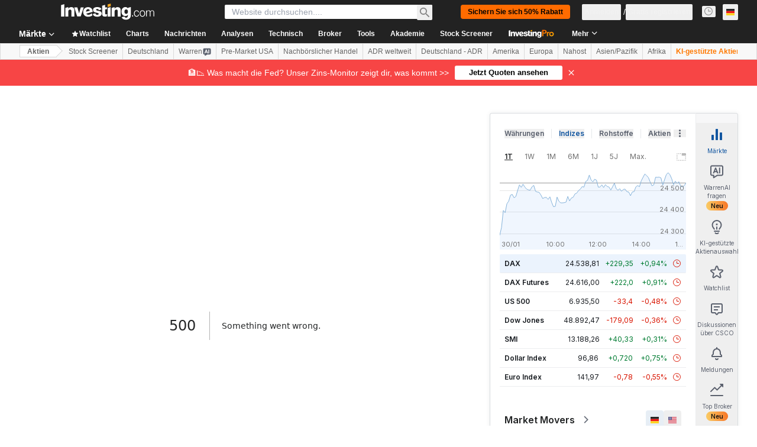

--- FILE ---
content_type: application/javascript
request_url: https://promos.investing.com/eu-a4flkt7l2b/z9gd/9a63d23b-49c1-4335-b698-e7f3ab10af6c/de.investing.com/jsonp/z?cb=1769908309970&callback=__dgolzu74g5jxkq
body_size: 714
content:
__dgolzu74g5jxkq({"success":true,"geo":{"country_code":"US","ip":"3.128.26.238","city":"Columbus","country_name":"United States","latitude":39.9625,"metro_code":535,"time_zone":"America/New_York","region_code":"OH","zipcode":"43215","region_name":"Ohio","longitude":-83.0061,"continent_name":"North America","continent_code":"NA"},"ts":1769908310172.0,"da":"bg*br*al|Apple%bt*bm*bs*cb*bu*dl$0^j~m|131.0.0.0%v~d~f~primarySoftwareType|Robot%s~r~dg*e~b~dq*z|Blink%cn*ds*ba*ch*cc*n|Chrome%t~bl*ac~aa~g~y|macOS%ce*ah~bq*bd~dd*cq$0^cl*df*bp*ad|Desktop%bh*c~dc*dn*bi*ae~ci*cx*p~bk*de*bc*i~h|10.15.7%cd*w~cu*ck*l~u~partialIdentification*af~bz*db*ab*q~a*cp$0^dh*k|Apple%cr*ag|-","rand":433113});

--- FILE ---
content_type: image/svg+xml
request_url: https://cdn.investing.com/entities-logos/19691.svg
body_size: 449
content:
<svg xmlns="http://www.w3.org/2000/svg" version="1.2" viewBox="0 0 1616 853"><path fill="#049fd9" fill-rule="evenodd" d="M796.63 630.4c-1.06-.33-30.89-8.57-55.39-8.57-28.41 0-43.84 9.51-43.84 23.02 0 17.09 20.82 23.06 32.49 26.74l19.54 6.22c45.99 14.62 66.94 46.13 66.94 80.34 0 70.55-62.03 94.24-116.25 94.24-37.7 0-72.99-6.92-76.48-7.67V780.1c6.26 1.58 35.95 10.44 66.92 10.44 35.25 0 51.46-10.31 51.46-26.22 0-14.23-14.03-22.45-31.6-27.98-4.3-1.42-10.74-3.44-15.12-4.89-39.48-12.47-72.38-35.66-72.38-82.15 0-52.53 39.33-87.8 104.64-87.8 34.5 0 66.96 8.37 69.07 8.95v59.95Zm673.92 76.55c0 80.34-62.03 145.44-148.39 145.44-86.36 0-148.3-65.1-148.3-145.44 0-80.21 61.94-145.36 148.3-145.36 86.36 0 148.39 65.15 148.39 145.36Zm-148.39-73.85c-42.03 0-73.25 33.07-73.25 73.85 0 40.86 31.22 73.92 73.25 73.92 42 0 73.29-33.06 73.29-73.92 0-40.78-31.29-73.85-73.29-73.85ZM527.9 847.4h-70.86V566.56h70.86V847.4Z"/><path fill="#049fd9" d="M359.63 571.65c-6.65-1.97-31.27-10.06-64.61-10.06-86.23 0-149.53 61.49-149.53 145.36 0 90.49 69.88 145.44 149.53 145.44 31.65 0 55.81-7.49 64.61-9.99v-75.39c-3.04 1.69-26.2 14.91-59.53 14.91-47.2 0-77.65-33.23-77.65-74.97 0-43.01 31.76-74.91 77.65-74.91 33.9 0 56.68 13.51 59.53 15m739.62-75.39c-6.65-1.97-31.27-10.06-64.61-10.06-86.23 0-149.53 61.49-149.53 145.36 0 90.49 69.88 145.44 149.53 145.44 31.65 0 55.81-7.49 64.61-9.99v-75.39c-3.04 1.69-26.2 14.91-59.53 14.91-47.2 0-77.65-33.23-77.65-74.97 0-43.01 31.76-74.91 77.65-74.91 33.9 0 56.68 13.51 59.53 15"/><g fill="#049fd9"><path d="M456.83 35.61c0-19.36-15.81-35.06-35.19-35.06-19.37 0-35.18 15.7-35.18 35.06v372.92c0 19.47 15.81 35.16 35.18 35.16 19.38 0 35.19-15.69 35.19-35.16V35.61ZM263.59 167.99c0-19.35-15.8-35.07-35.18-35.07s-35.18 15.72-35.18 35.07v170.49c0 19.46 15.8 35.16 35.18 35.16s35.18-15.7 35.18-35.16V167.99ZM70.36 264.75c0-19.36-15.81-35.05-35.18-35.05C15.82 229.7 0 245.39 0 264.75v73.73c0 19.46 15.82 35.16 35.18 35.16 19.37 0 35.18-15.7 35.18-35.16"/><path d="M386.46 35.61c0-19.36 15.81-35.06 35.19-35.06 19.37 0 35.18 15.7 35.18 35.06v372.92c0 19.47-15.81 35.16-35.18 35.16-19.38 0-35.19-15.69-35.19-35.16V35.61ZM579.7 167.99c0-19.35 15.8-35.07 35.18-35.07s35.18 15.72 35.18 35.07v170.49c0 19.46-15.8 35.16-35.18 35.16s-35.18-15.7-35.18-35.16V167.99Zm193.23 96.76c0-19.36 15.81-35.05 35.18-35.05 19.36 0 35.18 15.69 35.18 35.05v73.73c0 19.46-15.82 35.16-35.18 35.16-19.37 0-35.18-15.7-35.18-35.16"/></g><path fill="#049fd9" d="M1159.17 35.61c0-19.36 15.81-35.06 35.19-35.06 19.37 0 35.18 15.7 35.18 35.06v372.92c0 19.47-15.81 35.16-35.18 35.16-19.38 0-35.19-15.69-35.19-35.16V35.61Zm193.24 132.38c0-19.35 15.8-35.07 35.18-35.07s35.18 15.72 35.18 35.07v170.49c0 19.46-15.8 35.16-35.18 35.16s-35.18-15.7-35.18-35.16V167.99Zm193.23 96.76c0-19.36 15.81-35.05 35.18-35.05 19.36 0 35.18 15.69 35.18 35.05v73.73c0 19.46-15.82 35.16-35.18 35.16-19.37 0-35.18-15.7-35.18-35.16"/><path fill="#049fd9" d="M1229.54 35.61c0-19.36-15.81-35.06-35.19-35.06-19.37 0-35.18 15.7-35.18 35.06v372.92c0 19.47 15.81 35.16 35.18 35.16 19.38 0 35.19-15.69 35.19-35.16V35.61ZM1036.3 167.99c0-19.35-15.8-35.07-35.18-35.07s-35.18 15.72-35.18 35.07v170.49c0 19.46 15.8 35.16 35.18 35.16s35.18-15.7 35.18-35.16V167.99Zm-193.23 96.76c0-19.36-15.81-35.05-35.18-35.05-19.36 0-35.18 15.69-35.18 35.05v73.73c0 19.46 15.82 35.16 35.18 35.16 19.37 0 35.18-15.7 35.18-35.16"/></svg>

--- FILE ---
content_type: application/javascript
request_url: https://cdn.investing.com/x/1acb37b/_next/static/chunks/18.cc50b7bd98075f9b.js
body_size: 7690
content:
(self.webpackChunk_N_E=self.webpackChunk_N_E||[]).push([[18,1544,9163],{14867:(e,_,i)=>{"use strict";i.d(_,{A:()=>r});var t,n,a=i(14232);function s(){return(s=Object.assign?Object.assign.bind():function(e){for(var _=1;_<arguments.length;_++){var i=arguments[_];for(var t in i)({}).hasOwnProperty.call(i,t)&&(e[t]=i[t])}return e}).apply(null,arguments)}let r=function(e){return a.createElement("svg",s({xmlns:"http://www.w3.org/2000/svg",width:14,height:14,fill:"none",viewBox:"0 0 14 14"},e),t||(t=a.createElement("g",{clipPath:"url(#info_svg__a)",opacity:.4},a.createElement("circle",{cx:7,cy:7,r:6,stroke:"#232526",strokeLinecap:"round"}),a.createElement("path",{stroke:"#232526",d:"M7 6v4.5"}),a.createElement("path",{fill:"#232526",fillRule:"evenodd",d:"M6.2 4a.8.8 0 111.6 0 .8.8 0 01-1.6 0",clipRule:"evenodd"}))),n||(n=a.createElement("defs",null,a.createElement("clipPath",{id:"info_svg__a"},a.createElement("path",{fill:"#fff",d:"M0 0h14v14H0z"})))))}},31552:(e,_,i)=>{"use strict";i.d(_,{D:()=>p});var t=i(37876),n=i(14232),a=i(70080),s=i(15039),r=i.n(s),l=i(41087),o=i(14867),c=i(50576),f=i.n(c),d=i(68197);let m=e=>{let{text:_,className:i,iconClassName:s}=e,c=(0,d.p)("md",!1),m=n.useRef(null);return(0,a.A)(()=>{if(m.current){let e="";if(c){m.current.style.left="0px";let _=m.current.getBoundingClientRect().left;e="".concat(16-_,"px")}m.current.style.left=e}},[c]),(0,t.jsxs)("span",{className:"group relative flex items-center justify-evenly gap-0 px-0 py-0 sm:relative sm:items-start sm:gap-2.5 sm:pb-2.5 sm:pt-1 md:pb-3 md:pt-1.5",children:[(0,t.jsx)("div",{children:(0,t.jsx)(o.A,{className:r()("scale-125 sm:scale-100",s)})}),(0,t.jsxs)("span",{ref:m,className:"invisible absolute top-5 z-30 group-hover:visible sm:top-0",children:[(0,t.jsx)("span",{className:"-left-2 top-[25px] z-[31] hidden md:absolute md:block",children:(0,t.jsx)(l.A,{})}),(0,t.jsx)("div",{className:r()("left-0 right-0 z-[30] mx-auto flex w-[90vw] flex-col items-center gap-2 overflow-hidden rounded border border-solid border-[#B5B8BB] bg-white p-6 shadow-info md:absolute md:-left-[27px] md:top-8 md:w-[250px] md:max-w-none",i),children:(0,t.jsx)("span",{className:r()(f().description,"self-stretch font-arial text-sm font-normal leading-5 text-[#333]"),dangerouslySetInnerHTML:{__html:_}})})]})]})},p=e=>{let{text:_,className:i,iconClassName:n}=e;return _?(0,t.jsx)(m,{text:_,className:i,iconClassName:n}):null}},33989:(e,_,i)=>{"use strict";i.d(_,{d:()=>p});var t=i(37876);i(14232);var n=i(15039),a=i.n(n),s=i(5811),r=i(6567),l=i(99696),o=i(55563),c=i.n(o),f=i(66289);let d=e=>{let{breadcrumbs:_}=e,i=_.map((e,i)=>i===_.length-1?(0,t.jsx)(r.mk,{children:(0,t.jsx)("span",{children:e.title})},"".concat(e.title,"-").concat(i,"-headline")):(0,t.jsxs)("span",{className:c().link,children:[(0,t.jsx)(l.N,{className:"font-bold",href:e.href,children:e.title}),(0,t.jsx)(f.Dj,{icon:"chevron-right",className:"w-3.5"})]},"".concat(e.title,"-").concat(i,"-span")));return(0,t.jsx)("div",{className:a()("flex",c().breadcrumbs),children:i})};var m=i(31552);let p=(0,s.PA)(e=>{let{header:_,description:i,underline:n=!0,breadcrumbs:s,headlineSize:l,headlineType:o,hideDescTooltip:c,className:f,fontWeight:p,children:u}=e,h=l||"xlTo3xl",g=!c&&(0,t.jsx)("span",{className:"mr-0 inline-flex pl-1.5 sm:mx-1.5 sm:pl-0",children:(0,t.jsx)(m.D,{text:i})}),b=(0,t.jsxs)("div",{className:"flex justify-start",children:[(0,t.jsx)(r.mk,{size:h,fontWeight:p,className:"break-words",children:_}),g]});return"Headline2"===o&&(b=(0,t.jsxs)("div",{className:"flex justify-start",children:[(0,t.jsx)(r.t4,{size:h,fontWeight:p,className:"break-words",children:_}),g]})),(0,t.jsxs)("div",{className:a()("flex justify-between",{"mb-4 border-b border-[#E6E9EB] pb-3.5":n},f),children:[(0,t.jsx)("div",{className:"flex",children:s&&s.length>0?(0,t.jsx)(d,{breadcrumbs:s}):(0,t.jsx)(t.Fragment,{children:b})}),u]})})},41087:(e,_,i)=>{"use strict";i.d(_,{A:()=>s});var t,n=i(14232);function a(){return(a=Object.assign?Object.assign.bind():function(e){for(var _=1;_<arguments.length;_++){var i=arguments[_];for(var t in i)({}).hasOwnProperty.call(i,t)&&(e[t]=i[t])}return e}).apply(null,arguments)}let s=function(e){return n.createElement("svg",a({xmlns:"http://www.w3.org/2000/svg",width:18,height:8,fill:"none",viewBox:"0 0 18 8"},e),t||(t=n.createElement("path",{fill:"#fff",stroke:"#B5B8BB",d:"M1.207 8.5L9 .707 16.793 8.5z"})))}},50576:e=>{e.exports={description:"FrontDescriptionTooltip_description__7TBil"}},52324:(e,_,i)=>{"use strict";i.d(_,{d:()=>t.d});var t=i(33989)},55563:e=>{e.exports={breadcrumbs:"breadcrumbs_breadcrumbs__n82hq",link:"breadcrumbs_link__Asi34"}},61214:(e,_,i)=>{"use strict";i.d(_,{p:()=>t});var t=function(e){return e.annual="_Annual",e.quarterly="_Quarterly",e.periodEnding="_PeriodEnding",e.advancedBalanceSheet="_invpro_link_label_advanced_balance_sheet",e.advancedCashFlow="_invpro_link_label_advanced_cashflow_statement",e.advancedIncomeStatement="_invpro_link_label_advanced_income_statement",e.advancedDividends="_invpro_equeties_cta_advanced_dividend_insights",e.inMillionsText="_In_Millions_rf_table",e.noResults="_no_result_found",e.total_current_assets="_financials_field_total_current_assets",e.cash_and_equivalents="_financials_field_cash_and_equivalents",e.cash_and_equivalents_growth="_financials_field_cash_and_equivalents_growth",e.short_term_investments="_financials_field_short_term_investments",e.total_receivables="_financials_field_total_receivables",e.accounts_receivable_total="_financials_field_accounts_receivable_total",e.other_receivables="_financials_field_other_receivables",e.inventory="_financials_field_inventory",e.prepaid_expenses="_financials_field_prepaid_expenses",e.finance_division_loans_and_leases_current="_financials_field_finance_division_loans_and_leases_current",e.finance_division_other_current_assets_total="_financials_field_finance_division_other_current_assets_total",e.other_current_asset_summary_subtotal="_financials_field_other_current_asset_summary_subtotal",e.restricted_cash="_financials_field_restricted_cash",e.other_current_assets_total="_financials_field_finance_division_other_current_assets_total",e.total_assets="_financials_field_total_assets",e.total_assets_growth="_financials_field_total_assets_growth",e.net_property_plant_and_equipment="_financials_field_net_property_plant_and_equipment",e.gross_property_plant_and_equipment="_financials_field_gross_property_plant_and_equipment",e.accumulated_depreciation="_financials_field_accumulated_depreciation",e.long_term_investments="_financials_field_long_term_investments",e.intangible_assets="_financials_field_intangible_assets",e.goodwill="_financials_field_goodwill",e.other_intangibles_total="_financials_field_other_intangibles_total",e.finance_division_loans_and_leases_long_term="_financials_field_finance_division_loans_and_leases_long_term",e.other_assets_total="_financials_field_other_assets_total",e.loans_receivable_long_term="_financials_field_loans_receivable_long_term",e.accounts_receivable_long_term="_financials_field_accounts_receivable_long_term",e.deferred_tax_assets_long_term="_financials_field_deferred_tax_assets_long_term",e.deferred_charges_long_term="_financials_field_deferred_charges_long_term",e.other_long_term_assets_total="_financials_field_other_long_term_assets_total",e.total_current_liabilities="_financials_field_total_current_liabilities",e.accounts_payable_total="_financials_field_accounts_payable_total",e.accrued_expenses_total="_financials_field_accrued_expenses_total",e.short_term_borrowings="_financials_field_short_term_borrowings",e.current_portion_of_long_term_debt_leases="_financials_field_current_portion_of_long_term_debt_leases",e.current_portion_of_long_term_debt="_financials_field_current_portion_of_long_term_debt",e.current_portion_of_leases="_financials_field_current_portion_of_leases",e.other_current_liabilities_total="_financials_field_other_current_liabilities_total",e.current_income_taxes_payable="_financials_field_current_income_taxes_payable",e.unearned_revenue_current_total="_financials_field_unearned_revenue_current_total",e.other_current_liabilities="_financials_field_other_current_liabilities",e.total_liabilities_standard_utility_template="_financials_field_total_liabilities_template_specific",e.total_liabilities_standard_utility_template_growth="_financials_field_total_liabilities_template_specific_growth",e.long_term_debt="_financials_field_long_term_debt",e.long_term_leases="_financials_field_long_term_leases",e.other_liabilities_total="_financials_field_other_liabilities_total",e.unearned_revenue_non_current="_financials_field_unearned_revenue_non_current",e.pension_other_post_retirement_benefits="_financials_field_pension_other_post_retirement_benefits",e.deferred_tax_liability_non_current="_financials_field_deferred_tax_liability_non_current",e.other_non_current_liabilities="_financials_field_other_non_current_liabilities",e.total_equity_standard="_financials_field_total_equity_standard",e.total_preferred_equity="_financials_field_total_preferred_equity",e.preferred_stock_redeemable="_financials_field_preferred_stock_redeemable",e.preferred_stock_non_redeemable="_financials_field_preferred_stock_non_redeemable",e.preferred_stock_convertible="_financials_field_preferred_stock_convertible",e.common_stock_apic="_financials_field_common_stock_apic",e.common_stock_total="_financials_field_common_stock_total",e.additional_paid_in_capital="_financials_field_additional_paid_in_capital",e.retained_earnings="_financials_field_retained_earnings",e.treasury_stock_other="_financials_field_treasury_stock_other",e.treasury_stock="_financials_field_treasury_stock",e.comprehensive_income_and_other="_financials_field_comprehensive_income_and_other",e.minority_interest="_financials_field_minority_interest",e.total_liabilities_and_equity="_financials_field_total_liabilities_and_equity",e.total_debt="_financials_field_total_debt",e.total_debt_growth="_financials_field_total_debt_growth",e.total_investments="_financials_field_total_investments",e.investment_securities_total="_financials_field_investment_securities_total",e.trading_asset_securities_total="_financials_field_trading_asset_securities_total",e.mortgage_backed_securities="_financials_field_mortgage_backed_securities",e.net_loans="_financials_field_net_loans",e.gross_loans="_financials_field_gross_loans",e.allowance_for_loan_losses="_financials_field_allowance_for_loan_losses",e.other_adjustments_to_gross_loans="_financials_field_other_adjustments_to_gross_loans",e.intangible_assets_template_specific="_financials_field_intangible_assets",e.other_intangibles_total_template_specific="_financials_field_other_intangibles_total",e.other_assets_total_template_specific="_financials_field_other_assets_total",e.investment_in_real_estate="_financials_field_investment_in_real_estate",e.loans_held_for_sale="_financials_field_loans_held_for_sale",e.accrued_interest_receivable="_financials_field_accrued_interest_receivable",e.other_current_assets_total_template_specific="_financials_field_other_current_assets_total",e.deferred_tax_assets_long_term_collected="_financials_field_deferred_tax_assets_long_term",e.other_real_estate_owned_and_foreclosed="_financials_field_other_real_estate_owned_and_foreclosed",e.other_long_term_assets_total_template_specific="_financials_field_other_long_term_assets_total",e.accrued_expenses_total_template_specific="_financials_field_accrued_expenses_total",e.total_deposits="_financials_field_total_deposits",e.interest_bearing_deposits="_financials_field_interest_bearing_deposits",e.institutional_deposits="_financials_field_institutional_deposits",e.non_interest_bearing_deposits="_financials_field_non_interest_bearing_deposits",e.short_term_borrowings_template_specific="_financials_field_short_term_borrowings",e.current_portion_of_long_term_debt_leases_template_specific="_financials_field_current_portion_of_long_term_debt_leases",e.current_portion_of_long_term_debt_template_specific="_financials_field_current_portion_of_long_term_debt",e.total_liabilities_template_specific="_financials_field_total_liabilities_template_specific",e.total_liabilities_template_specific_growth="_financials_field_total_liabilities_template_specific_growth",e.long_term_debt_template_specific="_financials_field_long_term_debt",e.federal_home_loan_bank_debt_long_term="_financials_field_federal_home_loan_bank_debt_long_term",e.trust_preferred_securities_bs="_financials_field_trust_preferred_securities_bs",e.minority_interest_total_template_specific="_financials_field_minority_interest_total_template_specific",e.other_liabilities_total_template_specific="_financials_field_other_liabilities_total",e.other_current_liabilities_bank_utility_template="_financials_field_other_current_liabilities",e.deferred_tax_liability_non_current_template_specific="_financials_field_deferred_tax_liability_non_current",e.other_non_current_liabilities_template_specific="_financials_field_other_non_current_liabilities",e.total_equity="_financials_field_total_equity_standard",e.common_stock_apic_template_specific="_financials_field_common_stock_apic",e.treasury_stock_other_template_specific="_financials_field_treasury_stock_other",e.comprehensive_income_and_other_template_specific="_financials_field_comprehensive_income_and_other",e.investment_in_debt_securities="_financials_field_investment_in_debt_securities",e.investment_in_equity_and_preferred_securities_total="_financials_field_investment_in_equity_and_preferred_securities_total",e.real_estate_owned="_financials_field_real_estate_owned",e.mortgage_loans="_financials_field_mortgage_loans",e.policy_loans="_financials_field_policy_loans",e.total_other_investments="_financials_field_total_other_investments",e.reinsurance_recoverable_is="_financials_field_reinsurance_recoverable_is",e.other_receivables_insurance_template="_financials_field_other_receivables",e.deferred_policy_acquisition_costs_bs="_financials_field_deferred_policy_acquisition_costs_bs",e.separate_account_assets="_financials_field_separate_account_assets",e.insurance_and_annuity_liabilities="_financials_field_insurance_and_annuity_liabilities",e.unpaid_claims="_financials_field_unpaid_claims",e.unearned_premiums="_financials_field_unearned_premiums",e.accounts_payable_total_template_specific="_financials_field_accounts_payable_total",e.short_term_borrowings_collected="_financials_field_short_term_borrowings",e.separate_account_liability="_financials_field_separate_account_liability",e.other_current_liabilities_brok_fs_ins_reit_template="_financials_field_other_current_liabilities",e.accounts_receivable_total_template_specific="_financials_field_accounts_receivable_total",e.accounts_receivable_summary_subtotal_template_specific="_financials_field_accounts_receivable_summary_subtotal_template_specific",e.inventory_utility_template="_financials_field_inventory",e.other_current_assets_summary_subtotal_template_specific="_financials_field_other_current_asset_summary_subtotal",e.regulatory_assets="_financials_field_regulatory_assets",e.long_term_investments_utility_template="_financials_field_long_term_investments",e.loans_receivable_long_term_utility_template="_financials_field_loans_receivable_long_term",e.deferred_charges_long_term_template_specific="_financials_field_deferred_charges_long_term",e.other_current_liabilities_total_utility_template="_financials_field_other_current_liabilities_total",e.unearned_revenue_current="_financials_field_unearned_revenue_current",e.other_non_current_liabilities_total="_financials_field_other_non_current_liabilities_total",e.cash_from_operations="_financials_field_cash_from_operations",e.cash_from_operations_growth="_financials_field_cash_from_operations_growth",e.net_income_cf="_financials_field_net_income_cf",e.depreciation_amortization_total_cf="_financials_field_depreciation_amortization_total_cf",e.amortization_of_deferred_charges_total_cf="_financials_field_amortization_of_deferred_charges_total_cf",e.other_non_cash_items_total="_financials_field_other_non_cash_items_total",e.change_in_net_operating_assets="_financials_field_change_in_net_operating_assets",e.cash_from_investing="_financials_field_cash_from_investing",e.cash_from_investing_growth="_financials_field_cash_from_investing_growth",e.capital_expenditure="_financials_field_capital_expenditure",e.sale_of_property_plant_and_equipment="_financials_field_sale_of_property_plant_and_equipment",e.cash_acquisitions="_financials_field_cash_acquisitions",e.divestitures="_financials_field_divestitures",e.other_investing_activities_summary_subtotal="_financials_field_other_investing_activities_summary_subtotal",e.cash_from_financing="_financials_field_cash_from_financing",e.cash_from_financing_growth="_financials_field_cash_from_financing_growth",e.total_debt_issued="_financials_field_total_debt_issued",e.short_term_debt_issued_total="_financials_field_short_term_debt_issued_total",e.long_term_debt_issued_total="_financials_field_long_term_debt_issued_total",e.total_debt_repaid="_financials_field_total_debt_repaid",e.short_term_debt_repaid_total="_financials_field_short_term_debt_repaid_total",e.long_term_debt_repaid_total="_financials_field_long_term_debt_repaid_total",e.issuance_of_common_stock="_financials_field_issuance_of_common_stock",e.repurchase_of_common_stock="_financials_field_repurchase_of_common_stock",e.issuance_of_preferred_stock="_financials_field_issuance_of_preferred_stock",e.repurchase_of_preferred_stock="_financials_field_issuance_of_preferred_stock",e.common_preferred_stock_dividends_paid="_financials_field_common_preferred_stock_dividends_paid",e.special_dividend_paid="_financials_field_special_dividend_paid",e.other_financing_activities_summary_subtotal="_financials_field_other_financing_activities_summary_subtotal",e.foreign_exchange_rate_adjustments="_financials_field_foreign_exchange_rate_adjustments",e.miscellaneous_cash_flow_adjustments="_financials_field_miscellaneous_cash_flow_adjustments",e.net_change_in_cash="_financials_field_net_change_in_cash",e.beginning_cash_balance="_financials_field_beginning_cash_balance",e.ending_cash_balance="_financials_field_ending_cash_balance",e.levered_free_cash_flow="_financials_field_levered_free_cash_flow",e.levered_free_cash_flow_growth="_financials_field_levered_free_cash_flow_growth",e.free_cash_flow_yield="_financials_field_free_cash_flow_yield",e.total_depreciation_depletion_amortization_template_specific="_financials_field_total_depreciation_depletion_amortization_template_specific",e.other_operating_activities_total_template_specific="_financials_field_other_operating_activities_total_template_specific",e.capital_expenditure_template_specific="_financials_field_capital_expenditure",e.other_investing_activities_summary_subtotal_template_specific="_financials_field_other_investing_activities_summary_subtotal",e.total_debt_issued_template_specific="_financials_field_total_debt_issued",e.long_term_debt_issued_total_template_specific="_financials_field_long_term_debt_issued_total",e.total_debt_repaid_template_specific="_financials_field_total_debt_repaid",e.long_term_debt_repaid_total_template_specific="_financials_field_long_term_debt_repaid_total",e.repurchase_of_common_stock_template_specific="_financials_field_repurchase_of_common_stock",e.issuance_of_preferred_stock_template_specific="_financials_field_issuance_of_preferred_stock",e.repurchase_of_preferred_stock_template_specific="_financials_field_repurchase_of_preferred_stock",e.other_financing_activities_summary_subtotal_template_specific="_financials_field_other_financing_activities_summary_subtotal",e.bank_levered_free_cash_flow="_financials_field_levered_free_cash_flow",e.bank_free_cash_flow_growth="_financials_field_levered_free_cash_flow_growth",e.amortization_of_deferred_charges_total_template_specific="_financials_field_amortization_of_deferred_charges_total_cf",e.issuance_of_common_stock_template_specific="_financials_field_issuance_of_common_stock",e.short_term_debt_repaid_collected="_financials_field_short_term_debt_repaid_collected",e.total_revenues_standard="_financials_field_total_revenues",e.total_revenues_growth_standard="_financials_field_total_revenues_growth",e.cost_of_revenues="_financials_field_cost_of_revenues",e.gross_profit="_financials_field_gross_profit",e.gross_profit_growth="_financials_field_gross_profit_growth",e.gross_profit_margin="_financials_field_gross_profit_margin",e.other_operating_expenses_total="_financials_field_other_operating_expenses_total",e.other_operating_expenses_total_growth="_financials_field_other_operating_expenses_total_growth",e.r_and_d_expenses="_financials_field_r_and_d_expenses",e.selling_general_and_admin_expenses_summary_subtotal="_financials_field_selling_general_and_admin_expenses_summary_subtotal",e.other_operating_expenses="_financials_field_other_operating_expenses",e.operating_income="_financials_field_operating_income",e.operating_income_growth="_financials_field_operating_income_growth",e.ebit_margin_percent="_financials_field_ebit_margin_percent",e.net_interest_expenses="_financials_field_net_interest_expenses",e.net_interest_expenses_growth="_financials_field_net_interest_expenses_growth",e.interest_expense_total="_financials_field_interest_expense_total",e.interest_and_investment_income="_financials_field_interest_and_investment_income",e.other_non_operating_expenses_total="_financials_field_other_non_operating_expenses_total",e.ebt_excl_unusual_items="_financials_field_ebt_excl_unusual_items",e.gain_loss_on_sale_of_assets="_financials_field_gain_loss_on_sale_of_assets",e.other_unusual_items_total="_financials_field_other_unusual_items_total",e.ebt_incl_unusual_items="_financials_field_ebt_incl_unusual_items",e.ebt_incl_unusual_items_ebt_growth="_financials_field_ebt_incl_unusual_items_ebt_growth",e.ebt_incl_unusual_items_ebt_margin="_financials_field_ebt_incl_unusual_items_ebt_margin",e.income_tax_expense="_financials_field_income_tax_expense",e.net_income_to_company="_financials_field_net_income_to_company",e.net_income="_financials_field_net_income",e.net_income_growth="_financials_field_net_income_growth",e.net_income_margin="_financials_field_net_income_margin",e.preferred_dividend_and_other_adjustments="_financials_field_preferred_dividend_and_other_adjustments",e.net_income_to_common_excl_extra_items="_financials_field_net_income_to_common_excl_extra_items",e.basic_eps_continuing_operations="_financials_field_basic_eps_continuing_operations",e.basic_eps_continuing_operations_growth="_financials_field_basic_eps_continuing_operations_growth",e.diluted_eps_continuing_operations="_financials_field_diluted_eps_continuing_operations",e.diluted_eps_continuing_operations_growth="_financials_field_diluted_eps_continuing_operations_growth",e.basic_weighted_average_shares_outstanding="_financials_field_basic_weighted_average_shares_outstanding",e.diluted_weighted_average_shares_outstanding="_financials_field_diluted_weighted_average_shares_outstanding",e.dividend_per_share="_financials_field_dividend_per_share",e.dividend_per_share_growth="_financials_field_dividend_per_share_growth",e.ebitda="_financials_field_Ebitda",e.ebitda_growth="_financials_field_ebitda_growth",e.ebitda_margin="_financials_field_ebitda_margin",e.ebit="_financials_field_ebit",e.interest_income_total_bank_template="_financials_field_interest_income_total_bank_template",e.interest_income_total_bank_template_growth="_financials_field_interest_income_total_bank_template_growth",e.interest_expense_total_bank_template="_financials_field_interest_expense_total",e.interest_expense_total_bank_template_growth="_financials_field_interest_expense_total_bank_template_growth",e.net_interest_income_bank_template="_financials_field_net_interest_income_bank_template",e.net_interest_income_bank_template_growth="_financials_field_net_interest_income_bank_template_growth",e.provision_for_loan_losses_bank_brok_fs_template="_financials_field_provision_for_loan_losses_bank_brok_fs_template",e.provision_for_loan_losses_bank_brok_fs_template_growth="_financials_field_provision_for_loan_losses_bank_brok_fs_template_growth",e.net_interest_income_after_provision="_financials_field_net_interest_income_after_provision",e.net_interest_income_after_provision_growth="_financials_field_net_interest_income_after_provision_growth",e.non_interest_income_total_bank_template="_financials_field_non_interest_income_total_bank_template",e.non_interest_expense_total_bank_template="_financials_field_non_interest_expense_total_bank_template",e.ebt_excl_unusual_items_template_specific="_financials_field_ebt_excl_unusual_items",e.ebt_excl_unusual_items_template_specific_growth="_financials_field_ebt_excl_unusual_items_growth",e.ebt_excl_non_recurring_items_margin="_financials_field_ebt_excl_non_recurring_items_margin",e.unusual_expense="_financials_field_unusual_expense",e.ebt_margin="_financials_field_ebt_margin",e.total_revenues_template_specific="_financials_field_total_revenues",e.total_revenues_growth="_financials_field_total_revenues_growth",e.premiums_and_annuity_revenues="_financials_field_premiums_and_annuity_revenues",e.total_interest_and_dividend_income="_financials_field_total_interest_and_dividend_income",e.other_revenues_summary_subtotal_template_specific="_financials_field_other_revenues_summary_subtotal",e.total_operating_expenses_template_specific="_financials_field_total_operating_expenses",e.operating_expenses_growth="_financials_field_operating_expenses_growth",e.policy_benefits="_financials_field_policy_benefits",e.policy_acquisition_underwriting_costs_total="_financials_field_policy_acquisition_underwriting_costs_total",e.other_operating_expenses_total_template_specific="_financials_field_other_operating_expenses_total",e.operating_income_bank_brok_fs_template="_financials_field_operating_income",e.operating_income_bank_brok_fs_template_growth="_financials_field_operating_income_growth",e.interest_expense_total_template_specific="_financials_field_interest_expense_total",e.other_non_operating_expenses_total_template_specific="_financials_field_other_non_operating_expenses_total",e.merger_restructuring_charges_template_specific="_financials_field_merger_restructuring_charges",e.gain_loss_on_sale_of_assets_template_specific="_financials_field_gain_loss_on_sale_of_assets",e.other_unusual_items_total_template_specific="_financials_field_other_unusual_items_total",e.fuel_and_purchased_power="_financials_field_fuel_and_purchased_power",e.operations_and_maintenance="_financials_field_operations_and_maintenance",e.depreciation_and_amortization_total_is_template_specific="_financials_field_depreciation_and_amortization_total_is",e.operating_income_reit_utility_template="_financials_field_operating_income",e.operating_income_reit_utility_template_growth="_financials_field_operating_income_growth",e.income_loss_on_equity_invest_template_specific="_financials_field_income_loss_on_equity_invest",e.allowance_for_equity_funds_used_during_construction="_financials_field_allowance_for_equity_funds_used_during_construction",e.other_non_operating_income_expenses_template_specific="_financials_field_other_non_operating_income_expenses",e.gain_loss_on_sale_of_investments_template_specific="_financials_field_gain_loss_on_sale_of_investments",e.income_statement="_Income_Statement",e.balance_sheet="_Balance_Sheet",e.cash_flow="_Cash_Flow",e}({})},65641:(e,_,i)=>{"use strict";i.d(_,{$r:()=>P,d9:()=>H,SQ:()=>w,v5:()=>E,zE:()=>I,K7:()=>S});var t,n=i(37876),a=i(5811),s=i(14232),r=i(11374),l=i(27273),o=i(16542),c=i(56829),f=i(66314),d=i(46377),m=i(66416),p=i(70318),u=i(6243);function h(e){let{prompt:_,promptParams:i,tracking:t}=e,{dataStore:{warrenStore:n,authStore:a}}=(0,c.P)(),{authenticateUser:h}=(0,f.A)(),{onHooksPromptSendEvent:g}=(0,p.Ay)(),[b,v,w]=(0,d.A)(u.BE.LastHookPrompt,""),{t:y}=(0,o.A)(),[k,x]=(0,s.useState)(!1),E=async()=>{var e,s,o;if(n.currentConversation=void 0,g(t.referralComponent,null!=(s=t.extraEventParams)?s:{}),null==(e=t.onAdditionalTracking)||e.call(t),!a.isLoggedIn){v(_),(0,r.o)()&&h(m.$k.Warren,l.W.SignUp);return}try{0===n.userQueryTotal&&await n.fetchUserUsageLimitQueries()}catch(e){return}o=y(_,i),""!==n.externalWorkstationPrompt?(n.setExternalWorkstationPrompt(""),setTimeout(()=>{n.setExternalWorkstationPrompt(o)},0)):n.setExternalWorkstationPrompt(o),x(!0)};return(0,s.useEffect)(()=>{a.isLoggedIn&&b&&(async()=>{if(b&&b===_)try{await n.fetchUserUsageLimitQueries(),w(),n.setExternalWorkstationPrompt(y(b,i)),x(!0)}catch(e){return}})()},[b,_,a.isLoggedIn,w,n,y,i]),(0,s.useEffect)(()=>{k&&!n.isMessageStreaming&&x(!1)},[n.isMessageStreaming]),{handleClick:E,isLoading:k,isDisabled:n.isMessageStreaming||n.analysisClickedAgain}}var g=i(92284),b=i(64370),v=i(89677);let w=(0,a.PA)(e=>{let{prompt:_,promptParams:i,tracking:t,title:a,icon:s="ws-warren-active",disabled:r=!1,className:l,innerClassName:o,iconClassName:c,textClassName:f}=e,{handleClick:d,isLoading:m,isDisabled:p}=h({prompt:_,promptParams:i,tracking:t}),u=r||p||m;return(0,n.jsx)("button",{onClick:d,disabled:u,className:(0,v.cn)("flex items-center justify-center rounded p-0.25",u?"bg-[#5B616E]":"bg-gradient-to-r from-[#FF7901] via-[#FF3363] to-[#6244FF]","sm:w-fit md:w-max",l),children:(0,n.jsxs)("div",{className:(0,v.cn)("bg-white","flex w-full items-center justify-center gap-2 self-center rounded px-2.5 py-1.5",!u&&"hover:bg-gradient-to-r hover:from-[#ff79011a] hover:via-[#ff33631a] hover:to-[#6244ff1a]",o),children:[m&&(0,n.jsx)(b.S,{className:"h-4 w-4 text-gray-900"}),(0,n.jsx)(g.Z,{icon:u?"ws-warren":s,className:(0,v.cn)("h-[20px] w-[21px]",c)}),(0,n.jsx)("div",{className:(0,v.cn)("text-start",u?"text-secondary":"text-link","text-sm font-semibold leading-5",f),children:a})]})})});function y(){return(y=Object.assign?Object.assign.bind():function(e){for(var _=1;_<arguments.length;_++){var i=arguments[_];for(var t in i)({}).hasOwnProperty.call(i,t)&&(e[t]=i[t])}return e}).apply(null,arguments)}w.displayName="WarrenAIHooksButton";let k=function(e){return s.createElement("svg",y({xmlns:"http://www.w3.org/2000/svg",width:16,height:15,viewBox:"0 0 16 15",fill:"none"},e),t||(t=s.createElement("path",{d:"M4.55 14.871a.467.467 0 01-.719-.392v-2.146h-.167c-.932 0-1.398 0-1.766-.152a2 2 0 01-1.082-1.082c-.152-.368-.152-.834-.152-1.766v-6c0-.932 0-1.398.152-1.765A2 2 0 011.898.486c.368-.152.834-.153 1.766-.153h8.666c.932 0 1.398 0 1.766.153a2 2 0 011.082 1.082c.152.367.152.834.152 1.765v6c0 .932 0 1.398-.152 1.766a2 2 0 01-1.082 1.082c-.368.152-.834.152-1.766.152H8.498l-3.947 2.538zm-1.553-4.87h1.629l.559-1.554h2.603L8.365 10h1.666L7.115 2.666h-1.22L2.997 10zm7.69 0h1.477V2.665h-1.477V10zm-3.4-2.922H5.647L6.462 4.8l.824 2.28z",fill:"currentColor"})))};var x=i(17545);let E=(0,a.PA)(e=>{let{prompt:_,promptParams:i,tracking:t,icon:a,tooltip:s,tooltipClassName:r,disabled:l=!1,className:o}=e,{handleClick:c,isDisabled:f}=h({prompt:_,promptParams:i,tracking:t}),d=l||f,m=(0,n.jsx)("button",{onClick:c,disabled:d,className:(0,v.cn)("flex size-4 items-center justify-center","transition-opacity hover:opacity-80",d?"cursor-not-allowed opacity-50":"cursor-pointer",o),children:a||(0,n.jsx)(k,{className:"text-secondary hover:text-link"})});return s?(0,n.jsx)(x.m,{view:"screener",content:s,position:"top",className:r,children:m}):m});E.displayName="WarrenAIHooksIconButton";var q=i(38343),A=i(11726);let I=e=>{var _,i,t;let n=null==e||null==(_=e.exchange)?void 0:_.exchange,a=null==e||null==(i=e.name)?void 0:i.symbol,r=null==e||null==(t=e.base)?void 0:t.type;return{defineValue:(0,s.useMemo)(()=>{let _=a||(0,A.Ju)(e);if(r!==q.Oi.Currency){if(n&&_)return"".concat(n,":").concat(_);if(n&&!_)return n}return _||""},[a,n,e,r]),titleValue:(0,s.useMemo)(()=>a||(0,A.Ju)(e)||"",[a,e])}};var P=function(e){return e.warrenAIHooksEquityOvKeyStats="_warrenai_hooks_equity_ov_key_stats_v2",e.warrenAIHooksEquityOvIncomeStatement="_warrenai_hooks_equity_ov_income_statement_v2",e.warrenAIHooksEquityFinSummary="_warrenai_hooks_equity_fin_summary_v2",e.warrenAIHooksEquityRatios="_warrenai_hooks_equity_ratios_v2",e.warrenAIHooksEquityIncomeStatement="_warrenai_hooks_equity_income_statement_v2",e.warrenAIHooksEquityEfficiency="_warrenai_hooks_equity_efficiency_v2",e.warrenAIHooksEquityDividends="_warrenai_hooks_equity_dividends_v2",e.warrenAIHooksTechnicalSummary="_warrenai_hooks_technical_summary_v2",e.warrenAIHooksNewsSummary="_warrenai_hooks_news_summary_v2",e.warrenAIHooksEconomicCalendar="_warrenai_hooks_economic_calendar_v2",e.warrenAIHooksEconomicCalendarEvent="_economic_calendar_event_warren_cta",e}({}),H=function(e){return e.warrenAIHooksEquityOvKeyStatsPrompt="_warrenai_hooks_equity_ov_key_stats_prompt_v2",e.warrenAIHooksEquityOvIncomeStatementPrompt="_warrenai_hooks_equity_ov_income_statement_prompt_v2",e.warrenAIHooksEquityFinSummaryPrompt="_warrenai_hooks_equity_fin_summary_prompt_v2",e.warrenAIHooksEquityRatiosPrompt="_warrenai_hooks_equity_ratios_prompt_v2",e.warrenAIHooksEquityIncomeStatementPrompt="_warrenai_hooks_equity_income_statement_prompt_v2",e.warrenAIHooksEquityEfficiencyPrompt="_warrenai_hooks_equity_efficiency_prompt_v2",e.warrenAIHooksEquityDividendsPrompt="_warrenai_hooks_equity_dividends_prompt_v2",e.warrenAIHooksTechnicalSummaryPrompt="_warrenai_hooks_technical_summary_prompt_v2",e.warrenAIHooksNewsSummaryPrompt="_warrenai_hooks_news_summary_prompt_v2",e.warrenAIHooksEconomicCalendarEventPrompt="_economic_calendar_event_prompt1",e}({});let j=function(e){let _=arguments.length>1&&void 0!==arguments[1]&&arguments[1],i=arguments.length>2&&void 0!==arguments[2]&&arguments[2];switch(e){case P.warrenAIHooksEquityOvKeyStats:return{title:P.warrenAIHooksEquityOvKeyStats,prompt:H.warrenAIHooksEquityOvKeyStatsPrompt,referralComponent:p.PJ.warrenAiPromptOvEquityKeyStatsComponent};case P.warrenAIHooksEquityOvIncomeStatement:return{title:P.warrenAIHooksEquityOvIncomeStatement,prompt:H.warrenAIHooksEquityOvIncomeStatementPrompt,referralComponent:p.PJ.warrenAiPromptOvEquityIncomeStatementComponent};case P.warrenAIHooksEquityDividends:return{title:P.warrenAIHooksEquityDividends,prompt:H.warrenAIHooksEquityDividendsPrompt,referralComponent:_?p.PJ.warrenAiPromptOvEquityDividendsComponent:p.PJ.warrenAiPromptEquityDividendsPage};case P.warrenAIHooksEquityFinSummary:return{title:P.warrenAIHooksEquityFinSummary,prompt:H.warrenAIHooksEquityFinSummaryPrompt,referralComponent:p.PJ.warrenAiPromptEquityFinancialSummaryPage};case P.warrenAIHooksEquityRatios:return{title:P.warrenAIHooksEquityRatios,prompt:H.warrenAIHooksEquityRatiosPrompt,referralComponent:p.PJ.warrenAiPromptEquityRatiosPage};case P.warrenAIHooksEquityIncomeStatement:return{title:P.warrenAIHooksEquityIncomeStatement,prompt:H.warrenAIHooksEquityIncomeStatementPrompt,referralComponent:p.PJ.warrenAiPromptEquityIncomeStatementPage};case P.warrenAIHooksEquityEfficiency:return{title:P.warrenAIHooksEquityEfficiency,prompt:H.warrenAIHooksEquityEfficiencyPrompt,referralComponent:i?p.PJ.warrenAiPromptEquityBalanceSheetPage:p.PJ.warrenAiPromptEquityCashFlowPage};case P.warrenAIHooksTechnicalSummary:return{title:P.warrenAIHooksTechnicalSummary,prompt:H.warrenAIHooksTechnicalSummaryPrompt,referralComponent:p.PJ.warrenAiPromptEquityTechnicalAnalysisPage};case P.warrenAIHooksNewsSummary:return{title:P.warrenAIHooksNewsSummary,prompt:H.warrenAIHooksNewsSummaryPrompt,referralComponent:_?p.PJ.warrenAiPromptOvEquityNewsComponent:p.PJ.warrenAiPromptEquityNewsPage};case P.warrenAIHooksEconomicCalendar:return{title:P.warrenAIHooksEconomicCalendar,prompt:H.warrenAIHooksEconomicCalendarEventPrompt,referralComponent:p.PJ.warrenAiPromptEconomicCalendarComponent};default:return{title:"",prompt:"",referralComponent:""}}};function S(e){var _;let i=arguments.length>1&&void 0!==arguments[1]?arguments[1]:{},{isOverViewPage:t=!1,isBalancePage:n=!1,isNewsSection:a=!1}=i,{dataStore:{instrumentStore:{instrument:s,currentSubMenu:r}}}=(0,c.P)(),{defineValue:l,titleValue:f}=I(s),{t:d}=(0,o.A)(),{title:m,prompt:p,referralComponent:u}=j(e,t,n),h=null==s||null==(_=s.base)?void 0:_.type,g=h===q.Oi.Commodity,b=h===q.Oi.Equity,v=r===q.D9.News,w=r===q.D9.Technical;return f&&l&&(!v||b||g)&&(!g||w||v||a)?{prompt:p,promptParams:{SYMBOL_WITH_EXCHANGE:l,SYMBOL_OR_SHORT_NAME:f},tracking:{referralComponent:u},title:d(m,{SYMBOL_OR_SHORT_NAME:f})}:null}}}]);